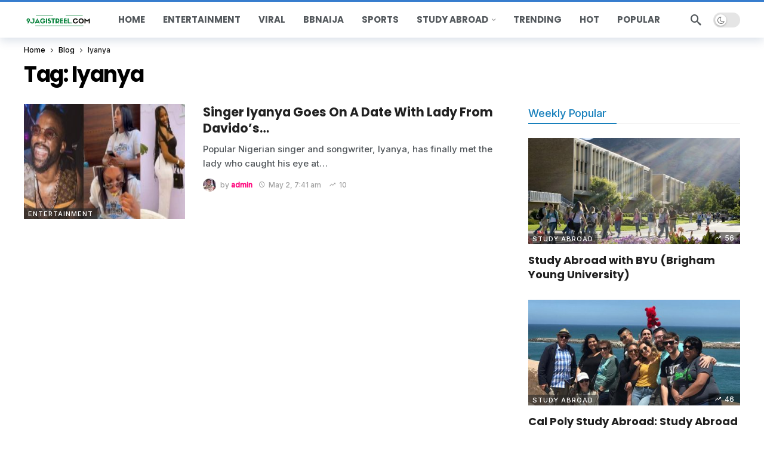

--- FILE ---
content_type: text/css
request_url: https://9jagistreel.com/wp-content/uploads/ak_framework/aqCKGO9AEcjyG0M.css
body_size: 772
content:
@media (min-width:1200px){body .container,body .vc-content .vc_row,body .vc-content .vc_element > .vc_row,body .vc-content .vc_row[data-vc-full-width=true]>.ak_vc_container,body .vc-content .vc_element > .vc_row[data-vc-full-width=true]>.ak_vc_container {max-width: 1230px}}body.ak-post-full-width .ak-post-content .alignwide {max-width: 1230px}.ak-header-wrap .ak-mid-bar.full-width,.ak-header-wrap .ak-mid-bar.boxed .ak-bar-inner {border-top-style:solid;border-top-color:#377DCE;border-top-width:3px}.ak-header-wrap .ak-bottom-bar {min-height: 60px}.ak-header-main-menu > .ak-menu > li > a:before,.ak-header-main-menu > .ak-menu > li.current-menu-parent > a:before,.ak-header-main-menu > .ak-menu > li.current-menu-item > a:before {background-color: #1880bc}.ak-header-date {line-height:35px;font-size:12px;color:#FFFFFF}.ak-header-search > a.search-btn {color: #191919}.ak-header-search a.search-btn:hover,.ak-header-search a.search-btn:active {color: #ffffff}.ak-header-search > a.search-btn:hover,.ak-header-search > a.search-btn:active {background-color: #000000}.ak-header-button.ak-header-button-create .btn {background-color: rgb(163,25,255)}.ak-header-button.ak-header-button-create .btn:hover, .ak-header-button.ak-header-button-create .btn:focus {background-color: rgb(130,36,227)}.ak-header-button.ak-header-button-create .btn {border-color: rgb(188,73,255)}.ak-header-button.ak-header-button-create .btn:hover {border-color: rgb(188,73,255)}.ak-header-button.ak-header-button1 .btn {background-color: #bc49ff}.ak-header-button.ak-header-button1 .btn:hover, .ak-header-button.ak-header-button1 .btn:focus {background-color: #aa19ff}.ak-header-button.ak-header-button1 .btn {border-color: #bc49ff}.ak-footer-wrap .ak-mid-bar.full-width,.ak-footer-wrap .ak-mid-bar.boxed .ak-bar-inner {background-color:#f2f2f2}.ak-footer-wrap .ak-mid-bar {min-height: 100px}.ak-footer-wrap .ak-bottom-bar.full-width,.ak-footer-wrap .ak-bottom-bar.boxed .ak-bar-inner {background-color:#f2f2f2}.ak-footer-wrap .ak-bottom-bar {min-height: 60px}.ak-slider-dots li.ak-slider-active > .slider-dots-btn,.ak-slider-dots li > .slider-dots-btn:hover,.ak-module:not(.ak-module-grid) .ak-module-terms.badge > a:hover,.ak-module:not(.ak-module-grid) .ak-module-terms.inline_badge > a:hover,.ak-module-grid:hover .ak-module-terms.badge > a,.ak-module-grid:hover .ak-module-terms.inline_badge > a {background-color: #1880bc}:root {--ak-highlight-color: #1880bc}.ak-block {--ak-block-accent-color: #1880bc}.ak-block-header {--ak-block-header-bg-color:#1880bc;--ak-block-header-line-color:#1880bc;--ak-block-title-text-color:#1880bc;--ak-block-title-bg-color:#1880bc}body {font-family:'Inter'}h1, .h1, h2,.h2, h3, .h3, h4, .h4, h5, .h5, h6, .h6 {font-family:'Poppins';font-weight:700}.ak-header-main-menu > .ak-menu > li > a {font-family:'Poppins';font-weight:700;text-transform:uppercase}.ak-top-menu>li>a {font-family:'Inter';line-height:30px;font-size:12px}.ak-post-wrap .ak-post-title, body.page .ak-post-title {font-family:'Poppins';font-weight:700;font-size:38px}.ak-post-summary {line-height:1.5em;font-size:20px}.ak-post-content {font-family:'Inter';font-size:17px}.ak-block-header .ak-block-title {font-family:'Inter';font-weight:500;line-height:32px;font-size:18px;letter-spacing:-0.07px}.ak-block-header .ak-block-tabs a {font-family:'Inter'}.ak-block .ak-pagination.load_more .ak-pagination-btn, .ak-block .ak-pagination.infinity .ak-pagination-btn, .ak-block .ak-pagination.infinity_load_more .ak-pagination-btn {width: 100%}.ak-block .ak-pagination.load_more .ak-pagination-btn, .ak-block .ak-pagination.infinity .ak-pagination-btn, .ak-block .ak-pagination.infinity_load_more .ak-pagination-btn {background-color: #ffffff}.ak-block .ak-pagination.load_more .ak-pagination-btn, .ak-block .ak-pagination.infinity .ak-pagination-btn, .ak-block .ak-pagination.infinity_load_more .ak-pagination-btn {color: #868686}.ak-block .ak-pagination.load_more .ak-pagination-btn, .ak-block .ak-pagination.infinity .ak-pagination-btn, .ak-block .ak-pagination.infinity_load_more .ak-pagination-btn {border-color: #e2e2e2}.ak-block .ak-pagination.load_more .ak-pagination-btn:hover, .ak-block .ak-pagination.infinity .ak-pagination-btn:hover, .ak-block .ak-pagination.infinity_load_more .ak-pagination-btn:hover {background-color: #545454}.ak-block .ak-pagination.load_more .ak-pagination-btn:hover, .ak-block .ak-pagination.infinity .ak-pagination-btn:hover, .ak-block .ak-pagination.infinity_load_more .ak-pagination-btn:hover {color: #ffffff}.ak-block .ak-pagination.load_more .ak-pagination-btn:hover, .ak-block .ak-pagination.infinity .ak-pagination-btn:hover, .ak-block .ak-pagination.infinity_load_more .ak-pagination-btn:hover {border-color: #444444}